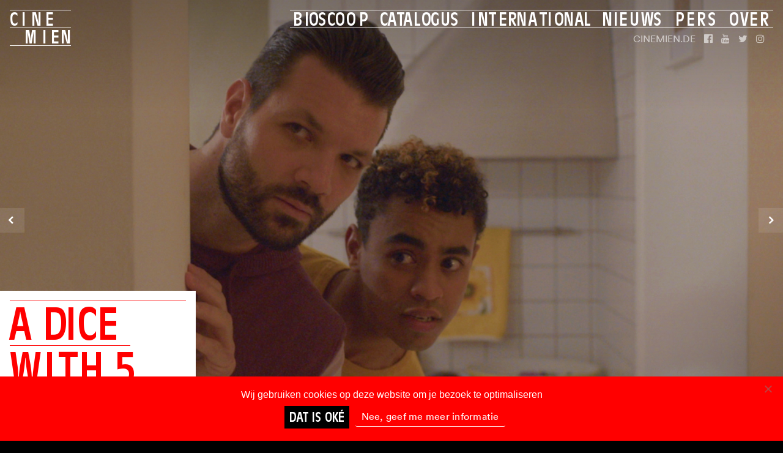

--- FILE ---
content_type: text/html; charset=UTF-8
request_url: https://cinemien.nl/film/a-dice-with-5-sides/
body_size: 7804
content:
<!DOCTYPE html>
<html lang="nl" class="no-js">
	<!-- version offline -->
	<head>
		<meta charset="UTF-8">
		<meta name="viewport" content="width=device-width">
		<link rel="profile" href="http://gmpg.org/xfn/11">
		<link rel="pingback" href="https://cinemien.nl/xmlrpc.php">
		<link rel="icon" type="image/png" href="/favicon.png" />

		<!--

		Web design: Lava http://lava.nl
		Web development: Cometa http://cometa.cc

		(c) 2016 — All rights reserved 

		   _________  __  ________________ 
		  / ___/ __ \/  |/  / __/_  __/ _ |
		 / /__/ /_/ / /|_/ / _/  / / / __ |
		 \___/\____/_/  /_/___/ /_/ /_/ |_|
		___________________________________
		__/___/___/___/___/___/___/___/___/


		-->

		<!--

		/**
		 * @license
		 * MyFonts Webfont Build ID 3297688, 2016-10-19T10:21:39-0400
		 * 
		 * The fonts listed in this notice are subject to the End User License
		 * Agreement(s) entered into by the website owner. All other parties are 
		 * explicitly restricted from using the Licensed Webfonts(s).
		 * 
		 * You may obtain a valid license at the URLs below.
		 * 
		 * Webfont: AntiqueOliCon-Reg by URW++
		 * URL: http://www.myfonts.com/fonts/urw/antique-olive/t-regular-condensed/
		 * Copyright: Copyright 2010 URW++ Design &amp; Development Hamburg
		 * Licensed pageviews: 1,000,000
		 * 
		 * 
		 * License: http://www.myfonts.com/viewlicense?type=web&buildid=3297688
		 * 
		 * © 2016 MyFonts Inc
		*/

		-->

		<!-- Google Tag Manager -->
		<script>(function(w,d,s,l,i){w[l]=w[l]||[];w[l].push({'gtm.start':
		new Date().getTime(),event:'gtm.js'});var f=d.getElementsByTagName(s)[0],
		j=d.createElement(s),dl=l!='dataLayer'?'&l='+l:'';j.async=true;j.src=
		'https://www.googletagmanager.com/gtm.js?id='+i+dl;f.parentNode.insertBefore(j,f);
		})(window,document,'script','dataLayer','GTM-WHKM3XK');</script>
		<!-- End Google Tag Manager -->
		 
		
		<title>A Dice with 5 Sides &#8211; Cinemien</title>
<link rel='dns-prefetch' href='//www.youtube.com' />
<link rel='dns-prefetch' href='//s.w.org' />
<link rel="alternate" type="application/rss+xml" title="Cinemien &raquo; Feed" href="https://cinemien.nl/feed/" />
<link rel="alternate" type="application/rss+xml" title="Cinemien &raquo; Reactiesfeed" href="https://cinemien.nl/comments/feed/" />
<link rel='stylesheet' id='wp-block-library-css'  href='https://cinemien.nl/wp-includes/css/dist/block-library/style.min.css?ver=5.0.19' type='text/css' media='all' />
<link rel='stylesheet' id='cookie-notice-front-css'  href='https://cinemien.nl/wp-content/plugins/cookie-notice/css/front.min.css?ver=2.4.16' type='text/css' media='all' />
<link rel='stylesheet' id='search-filter-plugin-styles-css'  href='https://cinemien.nl/wp-content/plugins/search-filter-pro/public/assets/css/search-filter.min.css?ver=2.4.4' type='text/css' media='all' />
<link rel='stylesheet' id='additional-css'  href='https://cinemien.nl/wp-content/themes/cinemien/css/additional.20230271.css?ver=5.0.19' type='text/css' media='all' />
<link rel='stylesheet' id='fancybox-css-css'  href='https://cinemien.nl/wp-content/themes/cinemien/css/jquery.fancybox.css?ver=5.0.19' type='text/css' media='all' />
<link rel='stylesheet' id='masterslider-css'  href='https://cinemien.nl/wp-content/themes/cinemien/css/masterslider.css?ver=5.0.19' type='text/css' media='all' />
<link rel='stylesheet' id='fonts-css'  href='https://cinemien.nl/wp-content/themes/cinemien/css/fonts.css?v=2&#038;ver=5.0.19' type='text/css' media='all' />
<link rel='stylesheet' id='screen-css'  href='https://cinemien.nl/wp-content/themes/cinemien/css/screen.20230271.css?ver=5.0.19' type='text/css' media='all' />
<script type='text/javascript' src='https://cinemien.nl/wp-content/themes/cinemien/js/jquery.min.js?ver=2.1.4'></script>
<script type='text/javascript'>
var cnArgs = {"ajaxUrl":"https:\/\/cinemien.nl\/wp-admin\/admin-ajax.php","nonce":"e8614fb299","hideEffect":"slide","position":"bottom","onScroll":false,"onScrollOffset":100,"onClick":false,"cookieName":"cookie_notice_accepted","cookieTime":2592000,"cookieTimeRejected":2592000,"globalCookie":false,"redirection":false,"cache":true,"revokeCookies":false,"revokeCookiesOpt":"automatic"};
</script>
<script type='text/javascript' src='https://cinemien.nl/wp-content/plugins/cookie-notice/js/front.min.js?ver=2.4.16'></script>
<script type='text/javascript' src='https://cinemien.nl/wp-content/themes/cinemien/js/plugins.20230271.js?ver=5.0.19'></script>
<script type='text/javascript' src='https://cinemien.nl/wp-content/themes/cinemien/js/cinemien.jquery.js?ver=5.0.19'></script>
<script type='text/javascript' src='https://cinemien.nl/wp-content/themes/cinemien/js/main.20230271.js?ver=5.0.19'></script>
<script type='text/javascript' src='https://www.youtube.com/iframe_api?ver=5.0.19'></script>
<link rel='https://api.w.org/' href='https://cinemien.nl/wp-json/' />
<link rel="EditURI" type="application/rsd+xml" title="RSD" href="https://cinemien.nl/xmlrpc.php?rsd" />
<link rel="wlwmanifest" type="application/wlwmanifest+xml" href="https://cinemien.nl/wp-includes/wlwmanifest.xml" /> 
<link rel='prev' title='Petit Mal' href='https://cinemien.nl/film/petit-mal/' />
<link rel='next' title='8 Years' href='https://cinemien.nl/film/8-years/' />
<meta name="generator" content="WordPress 5.0.19" />
<link rel="canonical" href="https://cinemien.nl/film/a-dice-with-5-sides/" />
<link rel='shortlink' href='https://cinemien.nl/?p=29413' />
<link rel="alternate" type="application/json+oembed" href="https://cinemien.nl/wp-json/oembed/1.0/embed?url=https%3A%2F%2Fcinemien.nl%2Ffilm%2Fa-dice-with-5-sides%2F" />
<link rel="alternate" type="text/xml+oembed" href="https://cinemien.nl/wp-json/oembed/1.0/embed?url=https%3A%2F%2Fcinemien.nl%2Ffilm%2Fa-dice-with-5-sides%2F&#038;format=xml" />
		<style type="text/css" id="wp-custom-css">
			.btn {
	font-family: "AntiqueOliCon-Reg","Helvetica Condensed",Arial Narrow,Impact,Arial,sans-serif;
    letter-spacing: 1px;
    text-transform: uppercase;
    color: red;
    -webkit-appearance: none;
    -moz-border-radius: 0px;
    -webkit-border-radius: 0px;
    border-radius: 0px;
    background-color: red;
    color: #fff;
	display: inline-block;
    padding: 0.1rem 1rem;
    line-height: 1.3;
    text-transform: uppercase;
	text-decoration: none;
    border: none;
    font-size: 2rem;
    cursor: pointer;
    margin-top: 1rem;
}


		</style>
	
		<script>
			
			var captions = {"advanced_search":"Geavanceerd zoeken","advanced_search_close":"Geavanceerd zoeken sluiten"};
			var site_defaults = {"title":"Cinemien","domain":"https:\/\/cinemien.nl","page_title":"A Dice with 5 Sides","theme_path":"https:\/\/cinemien.nl\/wp-content\/themes\/cinemien","base_color":"#ff0000"};

		</script>

	</head>

	<body class="movie-template-default single single-movie postid-29413 cookies-not-set">
		
		<!-- Google Tag Manager (noscript) -->
<noscript><iframe src="https://www.googletagmanager.com/ns.html?id=GTM-WHKM3XK"
height="0" width="0" style="display:none;visibility:hidden"></iframe></noscript>
<!-- End Google Tag Manager (noscript) -->

		<header class="light" data-animate-on-scroll="true">

			<div class="v"></div>
				
			<a href="https://cinemien.nl" class="cinemien-titling logo ">
	<div class="cine" data-spacing="6,10,7,4">Cine</div>
	<div class="mien" data-spacing="10,8,2,0">mien</div>
	</a>			
			<div class="mobile-menu cinemien-effect cinemien-effect-on-spans"> 
				<span>Menu</span>
				<span class="hidden">&times;</span>
			</div>
			
			<div class="menus">
									<ul id="primary" class="menu"><li id="menu-item-16301" class="menu-item menu-item-type-custom menu-item-object-custom menu-item-has-children menu-item-16301"><a href="/catalogus/?post_types=movie">Bioscoop</a>
<ul class="sub-menu">
	<li id="menu-item-5234" class="menu-item menu-item-type-taxonomy menu-item-object-status menu-item-5234"><a href="https://cinemien.nl/status/film-nu/">Nu in de (thuis)bioscoop</a></li>
	<li id="menu-item-5235" class="menu-item menu-item-type-taxonomy menu-item-object-status menu-item-5235"><a href="https://cinemien.nl/status/film-verwacht/">Binnenkort in de (thuis)bioscoop</a></li>
</ul>
</li>
<li id="menu-item-16284" class="menu-item menu-item-type-custom menu-item-object-custom menu-item-16284"><a href="/catalogus/?post_types=movie">Catalogus</a></li>
<li id="menu-item-30270" class="menu-item menu-item-type-post_type menu-item-object-page menu-item-30270"><a href="https://cinemien.nl/international/">International</a></li>
<li id="menu-item-5232" class="menu-item menu-item-type-post_type menu-item-object-page current_page_parent menu-item-5232"><a href="https://cinemien.nl/nieuws/">Nieuws</a></li>
<li id="menu-item-5237" class="menu-item menu-item-type-post_type menu-item-object-page menu-item-has-children menu-item-5237"><a href="https://cinemien.nl/pers-materiaal/films/">Pers</a>
<ul class="sub-menu">
	<li id="menu-item-5239" class="menu-item menu-item-type-post_type menu-item-object-page menu-item-5239"><a href="https://cinemien.nl/pers-materiaal/films/">Films</a></li>
	<li id="menu-item-5238" class="menu-item menu-item-type-post_type menu-item-object-page menu-item-5238"><a href="https://cinemien.nl/pers-materiaal/dvd/">DVD</a></li>
	<li id="menu-item-5240" class="menu-item menu-item-type-custom menu-item-object-custom menu-item-5240"><a target="_blank" href="http://www.universcine-pro.be/">Smash UniversCiné</a></li>
</ul>
</li>
<li id="menu-item-5241" class="menu-item menu-item-type-post_type menu-item-object-page menu-item-has-children menu-item-5241"><a href="https://cinemien.nl/over-cinemien/">Over</a>
<ul class="sub-menu">
	<li id="menu-item-18675" class="menu-item menu-item-type-post_type menu-item-object-page menu-item-18675"><a href="https://cinemien.nl/over-cinemien/">Over Cinemien</a></li>
</ul>
</li>
</ul>					<ul id="secondary" class="menu"><li id="menu-item-5242" class="menu-item menu-item-type-custom menu-item-object-custom menu-item-5242"><a href="http://cinemien.de">Cinemien.de</a></li>
<li id="menu-item-16381" class="menu-item menu-item-type-custom menu-item-object-custom menu-item-16381"><a target="_blank" href="https://www.facebook.com/cinemien"><i class="fa fa-facebook-official"></i></a></li>
<li id="menu-item-16382" class="menu-item menu-item-type-custom menu-item-object-custom menu-item-16382"><a target="_blank" href="https://www.youtube.com/user/cinemien"><i class="fa fa-youtube"></i></a></li>
<li id="menu-item-16383" class="menu-item menu-item-type-custom menu-item-object-custom menu-item-16383"><a target="_blank" href="https://twitter.com/cinemien"><i class="fa fa-twitter"></i></a></li>
<li id="menu-item-16384" class="menu-item menu-item-type-custom menu-item-object-custom menu-item-16384"><a target="_blank" href="https://www.instagram.com/cinemien/"><i class="fa fa-instagram"></i></a></li>
<li id="menu-item-18645" class="menu-item menu-item-type-custom menu-item-object-custom menu-item-18645"><a target="_blank" href="https://nl.pinterest.com/cinemien/"><i class="fa fa-pinterest"></i></a></li>
</ul>							</div>

		</header>

		<div class="content-container ">

    
        
        <!-- code title: 26010069 -->

        
        
        
        
        
        
        
                

        


<div class="media has-media">

	<div class="shadow"></div>

	
		<ul class="slider master-slider ms-skin-default" id="masterslider" data-autoplay="true">

				

			
											<li class="ms-slide" data-delay="5">
															<div class="still" style="background-image: url(https://cinemien.nl/wp-content/uploads/movie/29413/A-dice-with-5-sides-2-1600x1200.jpeg)">
									<a href="https://cinemien.nl/wp-content/uploads/movie/29413/A-dice-with-5-sides-2.jpeg" class="fancybox" rel="29413" title="A dice with 5 sides 2" /></a>
								</div>
													</li>
											<li class="ms-slide" data-delay="5">
															<div class="still" style="background-image: url(https://cinemien.nl/wp-content/uploads/movie/29413/A-dice-with-5-sides-4-1600x1200.png)">
									<a href="https://cinemien.nl/wp-content/uploads/movie/29413/A-dice-with-5-sides-4.png" class="fancybox" rel="29413" title="A dice with 5 sides 4" /></a>
								</div>
													</li>
											<li class="ms-slide" data-delay="5">
															<div class="still" style="background-image: url(https://cinemien.nl/wp-content/uploads/movie/29413/A-Dice-with-5-sides-6-1600x1200.png)">
									<a href="https://cinemien.nl/wp-content/uploads/movie/29413/A-Dice-with-5-sides-6.png" class="fancybox" rel="29413" title="A Dice with 5 sides 6" /></a>
								</div>
													</li>
											<li class="ms-slide" data-delay="5">
															<div class="still" style="background-image: url(https://cinemien.nl/wp-content/uploads/movie/29413/A-Dice-with-5-sides-9-1600x1200.jpeg)">
									<a href="https://cinemien.nl/wp-content/uploads/movie/29413/A-Dice-with-5-sides-9.jpeg" class="fancybox" rel="29413" title="A Dice with 5 sides 9" /></a>
								</div>
													</li>
											<li class="ms-slide" data-delay="5">
															<div class="still" style="background-image: url(https://cinemien.nl/wp-content/uploads/movie/29413/A-dice-with-five-sides-1600x1200.png)">
									<a href="https://cinemien.nl/wp-content/uploads/movie/29413/A-dice-with-five-sides-1600x1195.png" class="fancybox" rel="29413" title="A dice with five sides" /></a>
								</div>
													</li>
					
					
		</ul>

	
</div>
        <div class="block title-description">

            <h1 class="cinemien-effect">A Dice with 5 Sides</h1>

            <h2><a href="https://cinemien.nl/director/riccardo-tamburini/" rel="tag">Riccardo Tamburini</a></h2>

            <div class="description"><p>Twee vreemden ontmoeten elkaar in een appartement voor een seksdate, maar er ontstaat meteen een speciaal gevoel tussen hen. Marcello en Herman zijn te bang om hun hart te volgen en besluiten een spel te spelen met een oude dobbelsteen. Ze stellen zes acties vast die moeten worden uitgevoerd, één voor elke kant: een ongemakkelijke waarheid vertellen, iets doen wat de ander leuk vindt, een derde persoon uitnodigen, iets geblinddoekt doen, het appartement verlaten, seks hebben. Naarmate de jaren verstrijken, terwijl ze blijven spelen, wordt het conflict tussen het verlangen om samen te zijn en de angst voor alweer een mislukte relatie steeds problematischer. Zullen ze de kracht kunnen vinden om keuzes te maken en de vicieuze cirkel die ze zijn ingegaan te doorbreken of zal het spel doorgaan totdat het lot voor hen beslist?</p>

                                                                                                                                        <img src="https://cinemien.nl/wp-content/uploads/eu_flag_creative_europe-1.jpg">
                                                                        </div>

        </div>

        <div class="block-combined">

            
                <div class="view-the-trailer cinemien-effect">Bekijk de trailer</div>
                <div class="corner-shadow"></div>

            
            <div class="block movie-info">

<h3 class="cinemien-effect">Info</h3>






<script>
var film_title = 'A Dice with 5 Sides'; 
</script>





	<h4>Cast</h4>	

	<ul><li><a href="https://cinemien.nl/cast/alexander-ananasso/" rel="tag">Alexander Ananasso</a></li><li><a href="https://cinemien.nl/cast/eleonora-cucciarelli/" rel="tag">Eleonora Cucciarelli</a></li><li><a href="https://cinemien.nl/cast/jake-garvey/" rel="tag">Jake Garvey</a></li></ul>
	


	<h4>Regisseur</h4>	
	
	<ul><li><a href="https://cinemien.nl/director/riccardo-tamburini/" rel="tag">Riccardo Tamburini</a></li></ul>
		




	<h4>Scenario</h4>	
	
	<ul><li><a href="https://cinemien.nl/screenplay/riccardo-tamburini/" rel="tag">Riccardo Tamburini</a></li></ul>
	

	

<script>
var genre_obj = [{"term_id":4508,"name":"Queer","slug":"queer","term_group":0,"term_taxonomy_id":4508,"taxonomy":"genre","description":"","parent":0,"count":30,"filter":"raw","term_order":"0"},{"term_id":4630,"name":"Romantiek","slug":"romantiek","term_group":0,"term_taxonomy_id":4630,"taxonomy":"genre","description":"","parent":0,"count":14,"filter":"raw","term_order":"0"}];
</script>


	<h4>Genres</h4>	
	
	<ul><li><a href="https://cinemien.nl/genre/queer/" rel="tag">Queer</a></li><li><a href="https://cinemien.nl/genre/romantiek/" rel="tag">Romantiek</a></li></ul>
	



	<h4>Countries</h4>	
	
	<ul><li><a href="https://cinemien.nl/country/italie/" rel="tag">Italië</a></li><li><a href="https://cinemien.nl/country/spanje/" rel="tag">Spanje</a></li></ul>
	


	<h4>Languages</h4>	
	
	<ul><li><a href="https://cinemien.nl/language/engels/" rel="tag">Engels</a></li><li><a href="https://cinemien.nl/language/italiaans/" rel="tag">Italiaans</a></li></ul>
	


	<h4>Jaar</h4>	
	
	<ul><li><a href="https://cinemien.nl/release-year/2022/" rel="tag">2022</a></li></ul>
	


	<h4>Lengte</h4>

	<div class="field">
		101 min	</div>

	













</div>
            
            <div class="block block-mid">

                <style>.from {
        text-transform: none;
        font-size: 1rem;
    }</style>
<div class="block bookings">

    <div class="bookings-week-part">

        <h3 class="cinemien-effect cinemien-effect-on-spans">
            <span>In de bioscoop</span></h3>

        <ul class="cinemas">

            
        </ul>

    </div>

</div>


<script>
    if ($(".cinemas").find("li").length == 0) {
        $(".block.bookings").remove();
    }
</script>

	<div class="block trailer">

		<div class="block-inner-full-width">

			<h3 class="cinemien-effect">Trailer</h3>

			<div class="trailer-container">
				<div class="play-label"><i class="fa fa-play"></i></div>
				<div class="load-label"><i class="fa fa-spinner fa-spin"></i></div>
				<div id="trailer" class="embed" data-autoplay="0" data-mute="0" data-youtube-id="FSuRA32SRok"></div>

			</div>

		</div>

	</div>

		<div class="block newsletter">
	
	<div class="block-inner-full-width">

		<h3 class="cinemien-effect">Blijf op de hoogte van ons programma</h3>

		<script>(function() {
	window.mc4wp = window.mc4wp || {
		listeners: [],
		forms: {
			on: function(evt, cb) {
				window.mc4wp.listeners.push(
					{
						event   : evt,
						callback: cb
					}
				);
			}
		}
	}
})();
</script><!-- Mailchimp for WordPress v4.9.6 - https://wordpress.org/plugins/mailchimp-for-wp/ --><form id="mc4wp-form-1" class="mc4wp-form mc4wp-form-18672" method="post" data-id="18672" data-name="Inschrijven nieuwsbrief" ><div class="mc4wp-form-fields"><p style="visibility:hidden; position:absolute">
    <label>genre</label>
    <label>
        <input name="INTERESTS[b1ab391860]" type="radio" value="8c7cf543ac"> <span>animatie</span>
    </label>
    <label>
        <input name="INTERESTS[b1ab391860]" type="radio" value="821d322615"> <span>ballet</span>
    </label>
    <label>
        <input name="INTERESTS[b1ab391860]" type="radio" value="7359261e71"> <span>boekverfilming</span>
    </label>
    <label>
        <input name="INTERESTS[b1ab391860]" type="radio" value="a8b39b49bf"> <span>crime</span>
    </label>
    <label>
        <input name="INTERESTS[b1ab391860]" type="radio" value="e5b2a55eec"> <span>documentaire</span>
    </label>
    <label>
        <input name="INTERESTS[b1ab391860]" type="radio" value="8946cb5b8e"> <span>drama</span>
    </label>
    <label>
        <input name="INTERESTS[b1ab391860]" type="radio" value="c7fe1cb3b7"> <span>dramady</span>
    </label>
    <label>
        <input name="INTERESTS[b1ab391860]" type="radio" value="6f82bc3bce"> <span>eetfilm</span>
    </label>
    <label>
        <input name="INTERESTS[b1ab391860]" type="radio" value="e3c5bf3687"> <span>esoterisch/innergy</span>
    </label>
    <label>
        <input name="INTERESTS[b1ab391860]" type="radio" value="25375835e7"> <span>fotografie</span>
    </label>
    <label>
        <input name="INTERESTS[b1ab391860]" type="radio" value="ccd6644fed"> <span>gay</span>
    </label>
    <label>
        <input name="INTERESTS[b1ab391860]" type="radio" value="d45b7ec8a3"> <span>italiaanse cinema</span>
    </label>
    <label>
        <input name="INTERESTS[b1ab391860]" type="radio" value="8aeb6ae6a8"> <span>jeugd</span>
    </label>
    <label>
        <input name="INTERESTS[b1ab391860]" type="radio" value="e1eb54b8b5"> <span>klassieker</span>
    </label>
    <label>
        <input name="INTERESTS[b1ab391860]" type="radio" value="9e9b5d27ff"> <span>komedie</span>
    </label>
    <label>
        <input name="INTERESTS[b1ab391860]" type="radio" value="1c547f6416"> <span>kunst</span>
    </label>
    <label>
        <input name="INTERESTS[b1ab391860]" type="radio" value="81f8699eb2"> <span>lesbian</span>
    </label>
    <label>
        <input name="INTERESTS[b1ab391860]" type="radio" value="47fbb1731f"> <span>maffia</span>
    </label>
    <label>
        <input name="INTERESTS[b1ab391860]" type="radio" value="60b0eecda0"> <span>mode</span>
    </label>
    <label>
        <input name="INTERESTS[b1ab391860]" type="radio" value="b560480075"> <span>muziek</span>
    </label>
    <label>
        <input name="INTERESTS[b1ab391860]" type="radio" value="663109c64e"> <span>non fictie</span>
    </label>
    <label>
        <input name="INTERESTS[b1ab391860]" type="radio" value="f01e4a56cf"> <span>oorlog</span>
    </label>
    <label>
        <input name="INTERESTS[b1ab391860]" type="radio" value="43d0be9925"> <span>thriller</span>
    </label>
</p>
<p>
    <label>Voornaam:</label>
    <input type="text" name="FNAME" placeholder="Vul je voornaam in">
</p>

<p>
	<label>E-mailadres: </label>
	<input type="email" name="EMAIL" placeholder="Vul je e-mailadres in" required />
</p>
<p style="visibility:hidden; position:absolute">
    <label>Film</label>
    <input type="text" name="FILM">
</p>

<p>
	<input type="submit" value="Inschrijven" />
</p></div><label style="display: none !important;">Leave this field empty if you're human: <input type="text" name="_mc4wp_honeypot" value="" tabindex="-1" autocomplete="off" /></label><input type="hidden" name="_mc4wp_timestamp" value="1769326292" /><input type="hidden" name="_mc4wp_form_id" value="18672" /><input type="hidden" name="_mc4wp_form_element_id" value="mc4wp-form-1" /><div class="mc4wp-response"></div></form><!-- / Mailchimp for WordPress Plugin -->		
	</div>

</div>
            </div>

            <div class="block poster-image">

					<a href="https://cinemien.nl/wp-content/uploads/movie/26010069/Webposter-A-Dice-With-5-Sides-1-724x1024.jpg" class="fancybox"><img width="768" height="1080" src="https://cinemien.nl/wp-content/uploads/movie/26010069/Webposter-A-Dice-With-5-Sides-1-768x1080.jpg" class="attachment-poster-large size-poster-large wp-post-image" alt="" srcset="https://cinemien.nl/wp-content/uploads/movie/26010069/Webposter-A-Dice-With-5-Sides-1-768x1080.jpg 768w, https://cinemien.nl/wp-content/uploads/movie/26010069/Webposter-A-Dice-With-5-Sides-1-330x464.jpg 330w, https://cinemien.nl/wp-content/uploads/movie/26010069/Webposter-A-Dice-With-5-Sides-1-35x50.jpg 35w" sizes="(max-width: 768px) 100vw, 768px" /></a>
	
</div>

        </div>


    

		</div>

				<footer>
			<div class="footer-column">
									<div class="line logo-effect">
						<div class="word " style="margin-left: 0%" data-spacing="6,10,7,4">Cine</div>
					</div>
									<div class="line logo-effect">
						<div class="word " style="margin-left: 4%" data-spacing="10,7,1,3">Mien</div>
					</div>
									<div class="line">
						<div class="word " style="margin-left: 0%" >&nbsp;</div>
					</div>
									<div class="line">
						<div class="word cinemien-effect without-borders" style="margin-left: 30%" >Info@cinemien.nl</div>
					</div>
									<div class="line">
						<div class="word " style="margin-left: 0%" >&nbsp;</div>
					</div>
									<div class="line">
						<div class="word cinemien-effect without-borders" style="margin-left: 30%" >Hengeveldstraat 29</div>
					</div>
									<div class="line">
						<div class="word cinemien-effect without-borders" style="margin-left: 45%" >3572 KH Utrecht</div>
					</div>
									<div class="line">
						<div class="word cinemien-effect without-borders" style="margin-left: 60%" >The Netherlands</div>
					</div>
							</div>
			<div class="footer-column">
									<div class="line">
						<div class="word " style="margin-left: 0%" >&nbsp;</div>
					</div>
									<div class="line">
						<div class="word " style="margin-left: 0%" >&nbsp;</div>
					</div>
									<div class="line">
						<div class="word " style="margin-left: 0%" >&nbsp;</div>
					</div>
									<div class="line">
						<div class="word " style="margin-left: 0%" >&nbsp;</div>
					</div>
									<div class="line">
						<div class="word " style="margin-left: 0%" >&nbsp;</div>
					</div>
									<div class="line">
						<div class="word " style="margin-left: 0%" >&nbsp;</div>
					</div>
									<div class="line">
						<div class="word " style="margin-left: 0%" >&nbsp;</div>
					</div>
									<div class="line">
						<div class="word " style="margin-left: 0%" >&nbsp;</div>
					</div>
							</div>
			
			<img src="https://cinemien.nl/wp-content/themes/cinemien/img/logo_eu.png" alt="Logo EU" class="footer__logo">
			
		</footer>




		<script>(function() {function maybePrefixUrlField () {
  const value = this.value.trim()
  if (value !== '' && value.indexOf('http') !== 0) {
    this.value = 'http://' + value
  }
}

const urlFields = document.querySelectorAll('.mc4wp-form input[type="url"]')
for (let j = 0; j < urlFields.length; j++) {
  urlFields[j].addEventListener('blur', maybePrefixUrlField)
}
})();</script><script type='text/javascript'>
/* <![CDATA[ */
var infinite_scroll = "{\"loading\":{\"msgText\":\"\",\"finishedMsg\":\"<img src=\\\"\\\/wp-content\\\/themes\\\/cinemien\\\/img\\\/end.gif\\\">\",\"img\":\"\\\/wp-content\\\/themes\\\/cinemien\\\/img\\\/loading.gif\"},\"nextSelector\":\".nav-previous a\",\"navSelector\":\".pagination\",\"itemSelector\":\"article\",\"contentSelector\":\".items\",\"debug\":false,\"behavior\":\"\",\"callback\":\"\"}";
/* ]]> */
</script>
<script type='text/javascript' src='https://cinemien.nl/wp-content/plugins/infinite-scroll/js/front-end/jquery.infinitescroll.adjusted.js?ver=2.6.1'></script>
<script type='text/javascript' src='https://cinemien.nl/wp-includes/js/jquery/ui/core.min.js?ver=1.11.4'></script>
<script type='text/javascript' src='https://cinemien.nl/wp-includes/js/jquery/ui/widget.min.js?ver=1.11.4'></script>
<script type='text/javascript' src='https://cinemien.nl/wp-includes/js/jquery/ui/position.min.js?ver=1.11.4'></script>
<script type='text/javascript' src='https://cinemien.nl/wp-includes/js/jquery/ui/menu.min.js?ver=1.11.4'></script>
<script type='text/javascript' src='https://cinemien.nl/wp-includes/js/wp-a11y.min.js?ver=5.0.19'></script>
<script type='text/javascript'>
/* <![CDATA[ */
var uiAutocompleteL10n = {"noResults":"Niets gevonden.","oneResult":"\u00c9\u00e9n resultaat gevonden. Gebruik de omhoog\/omlaag-pijlen op je toetsenbord om te navigeren.","manyResults":"%d resultaten gevonden. Gebruik de omhoog\/omlaag-pijltoetsen om te navigeren.","itemSelected":"Item geselecteerd."};
var uiAutocompleteL10n = {"noResults":"Niets gevonden.","oneResult":"\u00c9\u00e9n resultaat gevonden. Gebruik de omhoog\/omlaag-pijlen op je toetsenbord om te navigeren.","manyResults":"%d resultaten gevonden. Gebruik de omhoog\/omlaag-pijltoetsen om te navigeren.","itemSelected":"Item geselecteerd."};
/* ]]> */
</script>
<script type='text/javascript' src='https://cinemien.nl/wp-includes/js/jquery/ui/autocomplete.min.js?ver=1.11.4'></script>
<script type='text/javascript'>
/* <![CDATA[ */
var SearchAutocomplete = {"ajaxurl":"https:\/\/cinemien.nl\/wp-admin\/admin-ajax.php","fieldName":".page-template-template-catalogue .search-relay","minLength":"1","delay":"500","autoFocus":"false"};
/* ]]> */
</script>
<script type='text/javascript' src='https://cinemien.nl/wp-content/plugins/search-autocomplete/js/search-autocomplete.edited.js?ver=1.0.1'></script>
<script type='text/javascript' src='https://cinemien.nl/wp-includes/js/wp-embed.min.js?ver=5.0.19'></script>
<script type='text/javascript' defer src='https://cinemien.nl/wp-content/plugins/mailchimp-for-wp/assets/js/forms.js?ver=4.9.6'></script>
<script type="text/javascript">
// Because the `wp_localize_script` method makes everything a string
infinite_scroll = jQuery.parseJSON(infinite_scroll);

jQuery( infinite_scroll.contentSelector ).infinitescroll( infinite_scroll, function(newElements, data, url) { eval(infinite_scroll.callback); });
</script>

		<!-- Cookie Notice plugin v2.4.16 by Hu-manity.co https://hu-manity.co/ -->
		<div id="cookie-notice" role="dialog" class="cookie-notice-hidden cookie-revoke-hidden cn-position-bottom" aria-label="Cookie Notice" style="background-color: rgba(255,0,0,1);"><div class="cookie-notice-container" style="color: #fff"><span id="cn-notice-text" class="cn-text-container">Wij gebruiken cookies op deze website om je bezoek te optimaliseren</span><span id="cn-notice-buttons" class="cn-buttons-container"><a href="#" id="cn-accept-cookie" data-cookie-set="accept" class="cn-set-cookie cn-button" aria-label="Dat is oké" style="background-color: #00a99d">Dat is oké</a><a href="https://cinemien.nl/cookie-policy/" target="_self" id="cn-more-info" class="cn-more-info cn-button" aria-label="Nee, geef me meer informatie" style="background-color: #00a99d">Nee, geef me meer informatie</a></span><span id="cn-close-notice" data-cookie-set="accept" class="cn-close-icon" title="Nee"></span></div>
			
		</div>
		<!-- / Cookie Notice plugin -->
	</body>

</html>	

--- FILE ---
content_type: text/css
request_url: https://cinemien.nl/wp-content/themes/cinemien/css/fonts.css?v=2&ver=5.0.19
body_size: 394
content:
@import url("//hello.myfonts.net/count/32642a");

  

@font-face {
	font-family: 'KijkwijzerRegular';
	src: url('../fonts/kijkwijzer/Kijkwijzer-2020.eot');
	src: local('☺'), url('../fonts/kijkwijzer/Kijkwijzer-2020.woff2') format('woff2'), url('../fonts/kijkwijzer/Kijkwijzer-2020.woff') format('woff');
	font-weight: normal;
	font-style: normal;
}





@font-face {
    font-family: "Circular-Book";
    src:url("../fonts/circular/lineto-circular-book.eot");
    src:url("../fonts/circular/lineto-circular-book.eot?#iefix") format("embedded-opentype"),
        url("../fonts/circular/lineto-circular-book.woff2") format("woff2"),
        url("../fonts/circular/lineto-circular-book.woff") format("woff");
    font-weight: normal;
    font-style: normal;
}





  @font-face {font-family: 'AntiqueOliCon-Reg';src: url('../fonts/olive/32642A_0_0.eot');src: url('../fonts/olive/32642A_0_0.eot?#iefix') format('embedded-opentype'),url('../fonts/olive/32642A_0_0.woff2') format('woff2'),url('../fonts/olive/32642A_0_0.woff') format('woff'),url('webfonts/32642A_0_0.ttf') format('truetype');}
 

  

--- FILE ---
content_type: application/javascript
request_url: https://cinemien.nl/wp-content/themes/cinemien/js/cinemien.jquery.js?ver=5.0.19
body_size: 2237
content:


jQuery.fn.logo = function() {
    $el = $(this);
    $el.find("div").each(function() {
    	var $s = $(this);
    	var spacing = $(this).attr('data-spacing').split(",");
    	var letters = $s.text().split("");
    	$s.empty();
    	$.each(letters, function(i, v) {
    		$("<span>").text(v).css("letter-spacing", 0).attr('spacing', spacing[i]/35).appendTo($s);
    	});
    });
    setTimeout(function () {
	    $el.find("span").each(function () {
	    	$(this).css("letter-spacing", $(this).attr('spacing')+"em");
	    });
	}, 100);
};

jQuery.fn.cinemienEffect = function () {
	this.each(function () {
		var $el = $(this);
		var color = $el.css("color");
		var text = $el.html();
		var ignoreLetterSpacing = $(this).hasClass("ignore-letter-spacing");
		var text_lines = text.replace("&amp;", "&").split(" ");
		var fontsize = parseInt($el.css("font-size"), 10);
		var modulator = fontsize / 6;
		var corrector = modulator / 5;
		if (fontsize <= 16) {
			modulator = 0;
			corrector = 0;
		} else if (fontsize < 20) {
			modulator = fontsize / 4;
			corrector = 0;
		} else if (fontsize >= 60) {
			modulator = fontsize / 8;
			corrector = modulator / 5;
		}

			
		console.log(text);
		
		if (text.indexOf('<a ') < 0) {
	
			$el.empty()
			
			$.each(text_lines, function (i, value) {
	
				var $line = $("<div>");
				var letter_arr = value.split("");

					$.each(letter_arr, function (i, item) {
						var $obj = $("<span>").text(item);
						if (item != " ") {
							var random = (Math.random() * modulator) - corrector;
							if (ignoreLetterSpacing) {
								random = 3;
							}
							$obj.css("letter-spacing", random);
								
						} else {
							$obj.css("letter-spacing", modulator/3.5);
						}
						$obj.appendTo($line);	
		
					});
				
				$line.css("border-bottom-color", color);	
				$line.appendTo($el);
				
	
			});
		} else {


		}

		$el.addClass("cinemien-effect-added");
		$el.fontSizeFix();

	});

};

jQuery.fn.fontSizeFix = function () {
	this.each(function () {
		var $el = $(this);
		var w = $el.width();
		var fixes = 0;
		$el.find("div").each(function () {

			if ( w < $(this).innerWidth() ) {
				var fontSize = parseInt($el.css("font-size").replace("px", ""));
				var newFontSize = fontSize-(fontSize/10);
				if (newFontSize >= 10) {
					$el.css("font-size", newFontSize);
					$el.fontSizeFix();
				}
				fixes++;
			}  
		});
		if (!fixes) {
			if ($el.css("display") == 'block') {
				$el.css("display", "inline-block");
			}

		}
	});
};

var youtube_players = {};

jQuery.fn.youtube = function () {

	this.each(function () {

		var opts = {
			element_id: $(this).attr('id'),
			autoplay: parseInt($(this).attr('data-autoplay')),
			mute: parseInt($(this).attr('data-mute')),
			_start: parseInt($(this).attr('data-start')),
			_end: parseInt($(this).attr('data-end')),
			youtube_id: $(this).attr('data-youtube-id'),
			mouse_over_unmute: $(this).attr('data-mouse-over-unmute'),
			quality: $(this).attr('data-quality')
		};

		console.log(opts);
	
		onYouTubeIframeAPIReady();

		function onYouTubeIframeAPIReady() {

			var vars = {
				height: '100%',
				width: '100%',
				playerVars: {
					autoplay: autoPlay(),
					loop: 1,
					rel: 0,
					iv_load_policy: 3,
					controls: 1,
					showinfo: 0,
					autohide: 1,
					modestbranding: 1,
					suggestedQuality: (opts.quality != "" ? opts.quality : "default")
				},
				videoId: opts.youtube_id,
				events: {
					'onReady': onPlayerReady,
					'onStateChange': onPlayerStateChange
				}
			}
			if (!isNaN(opts._start)) {
				vars.playerVars.start = opts._start;
			}
			if (!isNaN(opts._end)) {
				vars.playerVars.end = opts._end;
			}
			youtube_players[opts.element_id] = new YT.Player(opts.element_id, vars);
			// console.log(youtube_players[opts.element_id]);
		}

		function autoPlay() {
			return typeof $.browser === "object" && ($.browser.ipad || $.browser.mobile) ? 0 : opts.autoplay;
		}
		function onPlayerReady(event) {
			if (autoPlay()) {
				event.target.playVideo();
			}

			if (opts.mute) {
				youtube_players[opts.element_id].mute();
			}
		}

		var done = false;

		function onPlayerStateChange(event) {

			if (event.data == 0) {
				youtube_players[opts.element_id].seekTo(opts._start);
				youtube_players[opts.element_id].playVideo();
			}
			if (event.data == 1) {
				$("#"+opts.element_id).parent().addClass("playing");
			}
			if (event.data == 2) {
				$("#"+opts.element_id).parent().removeClass("playing");
			}
			if (event.data == 3) {
				$("#"+opts.element_id).parent().addClass("loading");
			} else {
				$("#"+opts.element_id).parent().removeClass("loading");
			}
		}	

		function stopVideo() {
			youtube_players[opts.element_id].stopVideo();
		}

	});
};



var map_style_hover = [{"featureType":"all","elementType":"geometry","stylers":[{"color":"#ff0000"}]},{"featureType":"all","elementType":"labels.text.fill","stylers":[{"color":"#ffffff"},{"visibility":"on"},{"saturation":"0"},{"lightness":"0"},{"gamma":"1"}]},{"featureType":"all","elementType":"labels.text.stroke","stylers":[{"visibility":"on"},{"color":"#ff0000"},{"weight":"3.95"}]},{"featureType":"all","elementType":"labels.icon","stylers":[{"visibility":"off"},{"weight":"1"}]},{"featureType":"road","elementType":"geometry.fill","stylers":[{"color":"#ffffff"},{"weight":"3.87"},{"visibility":"on"}]},{"featureType":"road","elementType":"geometry.stroke","stylers":[{"weight":"1"},{"visibility":"on"},{"color":"#ff0000"},{"gamma":"1"}]},{"featureType":"water","elementType":"geometry","stylers":[{"color":"#ff7575"}]}];
var map_style = [{"featureType":"all","elementType":"geometry","stylers":[{"color":"#000000"}]},{"featureType":"all","elementType":"labels.text.fill","stylers":[{"color":"#ffffff"},{"visibility":"on"},{"saturation":"0"},{"lightness":"0"},{"gamma":"1"}]},{"featureType":"all","elementType":"labels.text.stroke","stylers":[{"visibility":"on"},{"color":"#000000"},{"weight":"3.95"}]},{"featureType":"all","elementType":"labels.icon","stylers":[{"visibility":"off"},{"weight":"1"}]},{"featureType":"road","elementType":"geometry.fill","stylers":[{"color":"#ffffff"},{"weight":"3.87"},{"visibility":"on"}]},{"featureType":"road","elementType":"geometry.stroke","stylers":[{"weight":"1"},{"visibility":"on"},{"color":"#000000"},{"gamma":"1"}]},{"featureType":"water","elementType":"geometry","stylers":[{"color":"#999999"}]}];

function initMap() {
	
	var location = jQuery.parseJSON(jQuery("#map").attr("data-location"));
	
	location.lng = parseFloat(location.lng);
	location.lat = parseFloat(location.lat);
	location.googleMapsPage = 'https://www.google.com/maps/dir//'+location.address.replace(" ", "+");
	
	var map = new google.maps.Map(
		jQuery("#map").get(0), {
			zoom: 15,
			center: location,
			backgroundColor: '#000',
			mapControl: false,
			zoomControl: false,
			scrollwheel: false,
			mapTypeControl: false,
			streetViewControl: false,
			styles: map_style
		}
	);

	var marker = new google.maps.Marker({
		position: location,
		map: map,
		title: site_defaults.title,
		icon: {
			url: site_defaults.theme_path+'/img/marker.png',
		    anchor: new google.maps.Point(24, 81),
	    	size: new google.maps.Size(120, 91),
	    }

    });

    map.addListener('mouseover', function() {
		map.setOptions({backgroundColor: site_defaults.base_color, styles: map_style_hover});
    });

    map.addListener('mouseout', function() {
		map.setOptions({backgroundColor: '#000', styles: map_style});
    });

    map.addListener('click', function() {
    	window.open(location.googleMapsPage);
    });


}

--- FILE ---
content_type: application/javascript
request_url: https://cinemien.nl/wp-content/plugins/search-autocomplete/js/search-autocomplete.edited.js?ver=1.0.1
body_size: 893
content:
(function($) {
	$(function() {
		var options = $.extend({
			'fieldName': '#s',
			'maxRows': 10,
			'minLength': 4
		}, SearchAutocomplete);

		options.fieldName = $('<div />').html(options.fieldName).text();

		$(options.fieldName).autocomplete({
			source: function( request, response ) {
			    $.ajax({
			        url: options.ajaxurl,
			        dataType: "json",
			        data: {
			        	action: 'autocompleteCallback',
			            term: this.term
			        },
			        success: function( data ) {
			            response( $.map( data.results, function( item ) {
			            	console.log("insert", item);
			                return {
			                	label: item.title,
			                	desc: item.desc,
			                	value: item.title,
			                	url: item.url
			                }
			            }));
			        },
			        error: function(jqXHR, textStatus, errorThrown) {
			        	console.log(jqXHR, textStatus, errorThrown);
			        }
			    });
			},
			delay: options.delay,
			minLength: options.minLength,
			autoFocus: ( options.autoFocus === 'true' ),
			search: function(event, ui) {
				$(event.currentTarget).addClass('sa_searching');
			},
			create: function() {
			},
			select: function( event, ui ) {
				console.log("select", ui.item);
				if ( ui.item.url !== '#' ) {
					location = ui.item.url;
				} else {
					return true;
				}
			},
			open: function(event, ui) {
				var acData = $(this).data('uiAutocomplete');
				console.log(SearchAutocomplete, acData);
				
				acData
						.menu
						.element
						.find('a')
						.each(function () {
							var $self = $( this ),
								keywords = $.trim( acData.term ).split( ' ' ).join('|');
							$self.html($self.text().replace(new RegExp("(" + keywords + ")", "gi"), '<span class="sa-found-text">$1</span>'));
						});
				$(event.target).removeClass('sa_searching');
			},
			close: function() {
			}
		}).autocomplete( "instance" )._renderItem = function( ul, item ) {
			return $( "<li>" )
				.append( "<div>" + item.label + "</div><label>" + item.desc + "</label>" )
				.appendTo( ul );
	    };;
	});
})(jQuery);